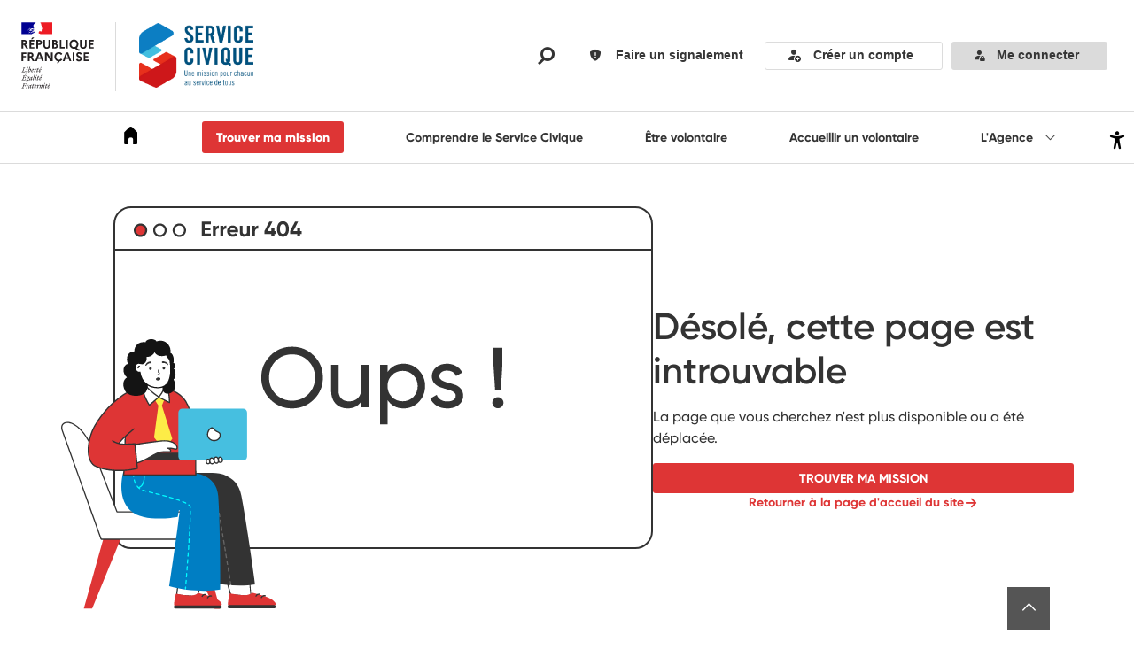

--- FILE ---
content_type: application/javascript; charset=UTF-8
request_url: https://www.service-civique.gouv.fr/23-es2015.893b92f3ca0e98cb6dcf.js
body_size: 946
content:
(window.webpackJsonp=window.webpackJsonp||[]).push([[23],{WF89:function(n,e,s){"use strict";s.r(e);var t=s("ofXK"),i=s("tyNb"),c=s("sYmb"),o=s("FpXt"),a=s("en4M"),r=s("iNS/"),l=s("gfyN"),b=s("2W8h"),m=s("fXoL");let d=(()=>{class n extends a.a{constructor(n,e){super(),this.gql=n,this.apiRest=e,this.missionCount=0,this.missionCountSubcription=this.apiRest.getMissionCount({status:r.w.PUBLISHED,startDate:null}).subscribe(n=>{this.missionCount=n})}ngOnDestroy(){this.missionCountSubcription&&this.missionCountSubcription.unsubscribe()}}return n.\u0275fac=function(e){return new(e||n)(m.Ob(b.a),m.Ob(l.a))},n.\u0275cmp=m.Ib({type:n,selectors:[["app-mission-search-header-banner"]],features:[m.xb],decls:33,vars:28,consts:[[1,"sub-container","sub-container-slim"],[1,"title","is-spaced","size-2"],[1,"subtitle","size-3"],[1,"missions-number"],[1,"columns","is-desktop"],[1,"column"],[1,"column-title","size-4"],[1,"column-text","size-5"]],template:function(n,e){1&n&&(m.Ub(0,"div",0),m.Ub(1,"h1",1),m.Oc(2),m.hc(3,"translate"),m.Tb(),m.Ub(4,"p",2),m.Oc(5),m.hc(6,"translate"),m.Ub(7,"span",3),m.Oc(8),m.Tb(),m.Oc(9),m.hc(10,"translate"),m.Tb(),m.Ub(11,"div",4),m.Ub(12,"div",5),m.Ub(13,"h4",6),m.Oc(14),m.hc(15,"translate"),m.Tb(),m.Ub(16,"p",7),m.Oc(17),m.hc(18,"translate"),m.Tb(),m.Tb(),m.Ub(19,"div",5),m.Ub(20,"h4",6),m.Oc(21),m.hc(22,"translate"),m.Tb(),m.Ub(23,"p",7),m.Oc(24),m.hc(25,"translate"),m.Tb(),m.Tb(),m.Ub(26,"div",5),m.Ub(27,"h4",6),m.Oc(28),m.hc(29,"translate"),m.Tb(),m.Ub(30,"p",7),m.Oc(31),m.hc(32,"translate"),m.Tb(),m.Tb(),m.Tb(),m.Tb()),2&n&&(m.Ab(2),m.Pc(m.ic(3,10,"modules.cms.components.mission-search-header-banner.title")),m.Ab(3),m.Qc(" ",m.ic(6,12,"modules.cms.components.mission-search-header-banner.more")," "),m.Ab(3),m.Pc(e.missionCount.toLocaleString("fr")),m.Ab(1),m.Qc(" ",m.ic(10,14,"modules.cms.components.mission-search-header-banner.annonce")," "),m.Ab(5),m.Qc(" ",m.ic(15,16,"modules.cms.components.mission-search-header-banner.titleBloc1")," "),m.Ab(3),m.Qc(" ",m.ic(18,18,"modules.cms.components.mission-search-header-banner.descriptionBloc1")," "),m.Ab(4),m.Qc(" ",m.ic(22,20,"modules.cms.components.mission-search-header-banner.titleBloc2")," "),m.Ab(3),m.Qc(" ",m.ic(25,22,"modules.cms.components.mission-search-header-banner.descriptionBloc2")," "),m.Ab(4),m.Qc(" ",m.ic(29,24,"modules.cms.components.mission-search-header-banner.titleBloc3")," "),m.Ab(3),m.Qc(" ",m.ic(32,26,"modules.cms.components.mission-search-header-banner.descriptionBloc3")," "))},pipes:[c.d],styles:["[_nghost-%COMP%]{display:block;padding-top:25px}.title[_ngcontent-%COMP%]{padding:0;font-family:Gilroy-ExtraBold,Arial,Helvetica,sans-serif;line-height:1.2em;text-align:left}.subtitle[_ngcontent-%COMP%]{margin-bottom:2.5rem;color:#de3535}.subtitle[_ngcontent-%COMP%]   .missions-number[_ngcontent-%COMP%]{font-family:Gilroy-Bold,Arial,Helvetica,sans-serif}.column[_ngcontent-%COMP%]{padding:0 0 20px;color:#555}.column-title[_ngcontent-%COMP%]{font-family:Gilroy-Bold,Arial,Helvetica,sans-serif;text-transform:uppercase}@media screen and (min-width:1023px){[_nghost-%COMP%]{padding-top:0}.column[_ngcontent-%COMP%]{padding:0 28px}.column[_ngcontent-%COMP%]:first-child{padding-left:0}.column[_ngcontent-%COMP%]:last-child{padding-right:0}}"]}),n})();s.d(e,"MissionSearchHeaderBannerModule",(function(){return u}));let u=(()=>{class n{}return n.entry=d,n.\u0275mod=m.Mb({type:n}),n.\u0275inj=m.Lb({factory:function(e){return new(e||n)},imports:[[t.c,i.j,o.a,c.c]]}),n})()}}]);

--- FILE ---
content_type: application/javascript; charset=UTF-8
request_url: https://www.service-civique.gouv.fr/21-es2015.37cbb4d2997f4e9349b9.js
body_size: 5207
content:
(window.webpackJsonp=window.webpackJsonp||[]).push([[21],{zioW:function(n,t,e){"use strict";e.r(t);var i=e("ofXK"),o=e("3Pt+"),c=e("tyNb"),a=e("sYmb"),r=e("FpXt"),s=e("IwYT"),l=e("en4M"),d=e("iNS/"),g=e("gfyN"),b=e("vaMb"),h=e("YIZ+"),p=e("tk6P"),f=e("fXoL"),u=e("/bie"),m=e("iuuK"),x=e("mpvS"),M=e("i4Nc"),O=e("LHkn"),P=e("otbX");const C=["container"];function _(n,t){if(1&n){const n=f.Vb();f.Ub(0,"span",29),f.cc("click",(function(){return f.Dc(n),f.gc(3).resetKeyword()}))("keyup.enter",(function(){return f.Dc(n),f.gc(3).resetKeyword()})),f.Tb()}}function y(n,t){if(1&n&&f.Pb(0,"app-mission-search-location",30),2&n){const n=f.gc(3);f.nc("isHeaderBanner",!0)("searchMissionForm",n.formSearch)}}function w(n,t){if(1&n&&f.Pb(0,"app-mission-search-location-mobile",31),2&n){const n=f.gc(3);f.nc("isHeaderBanner",!0)("searchMissionForm",n.formSearch)}}const v=function(){return["/trouver-ma-mission"]};function k(n,t){if(1&n){const n=f.Vb();f.Ub(0,"div",32),f.Ub(1,"a",33),f.cc("click",(function(){return f.Dc(n),f.gc(3).searchMission()})),f.Pb(2,"span",34),f.Ub(3,"span",35),f.Oc(4),f.hc(5,"translate"),f.Tb(),f.Tb(),f.Tb()}if(2&n){const n=f.gc(3);f.Ab(1),f.oc("title",n.titleSearchButton),f.nc("routerLink",f.sc(6,v)),f.Bb("aria-label",n.titleSearchButton),f.Ab(3),f.Qc(" ",f.ic(5,4,"modules.cms.components.header-banner.search")," ")}}function S(n,t){if(1&n){const n=f.Vb();f.Ub(0,"div",32),f.Ub(1,"a",36),f.cc("click",(function(){return f.Dc(n),f.gc(3).searchMission()}))("keyup.enter",(function(){return f.Dc(n),f.gc(3).searchMission()})),f.Pb(2,"span",34),f.Ub(3,"span",35),f.Oc(4),f.hc(5,"translate"),f.Tb(),f.Tb(),f.Tb()}if(2&n){const n=f.gc(3);f.Ab(1),f.oc("title",n.titleSearchButton),f.nc("routerLink",f.sc(6,v)),f.Bb("aria-label",n.titleSearchButton),f.Ab(3),f.Qc(" ",f.ic(5,4,"modules.cms.components.header-banner.search")," ")}}const T=function(n){return{focused:n}};function A(n,t){if(1&n){const n=f.Vb();f.Ub(0,"div",15),f.Ub(1,"div",16),f.Ub(2,"div",17),f.Ub(3,"div",18),f.Pb(4,"span",19),f.Tb(),f.Ub(5,"div",20),f.Ub(6,"label",21),f.Oc(7),f.hc(8,"translate"),f.Tb(),f.Ub(9,"input",22),f.cc("focus",(function(){return f.Dc(n),f.gc(2).isKeywordFocused=!0}))("blur",(function(){return f.Dc(n),f.gc(2).isKeywordFocused=!1}))("keyup.enter",(function(){return f.Dc(n),f.gc(2).searchMission()})),f.hc(10,"translate"),f.hc(11,"translate"),f.Tb(),f.Tb(),f.Mc(12,_,1,0,"span",23),f.Tb(),f.Pb(13,"div",24),f.Pb(14,"div",25),f.Mc(15,y,1,2,"app-mission-search-location",26),f.Mc(16,w,1,2,"app-mission-search-location-mobile",27),f.Pb(17,"div",24),f.Mc(18,k,6,7,"div",28),f.Tb(),f.Mc(19,S,6,7,"div",28),f.Tb()}if(2&n){const n=f.gc(2);f.Ab(4),f.nc("ngClass",f.tc(15,T,n.isKeywordFocused)),f.Ab(3),f.Qc(" ",f.ic(8,9,"modules.cms.components.mission-search-form.placeholderSearch")," "),f.Ab(2),f.oc("placeholder",f.ic(11,13,"modules.cms.components.mission-search-form.placeholderSearch")),f.nc("title",f.ic(10,11,"modules.cms.components.mission-search-form.aria-label.placeholderSearch")),f.Ab(3),f.nc("ngIf",n.formSearch.get("text").value),f.Ab(3),f.nc("ngIf",n.isDesktop),f.Ab(1),f.nc("ngIf",!n.isDesktop),f.Ab(2),f.nc("ngIf",!n.isDesktop),f.Ab(1),f.nc("ngIf",n.isDesktop)}}function I(n,t){if(1&n&&(f.Ub(0,"a",38),f.Oc(1),f.Tb()),2&n){const n=t.$implicit;f.nc("ctaLink",n)("title",n.name),f.Ab(1),f.Qc(" ",n.name," ")}}function U(n,t){if(1&n&&(f.Ub(0,"div",15),f.Mc(1,I,2,3,"a",37),f.Tb()),2&n){const n=f.gc(2);f.Ab(1),f.nc("ngForOf",n.config.ctas)}}const F=function(){return["","trouver-ma-mission"]};function H(n,t){1&n&&(f.Ub(0,"a",39),f.hc(1,"translate"),f.hc(2,"translate"),f.Ub(3,"p",40),f.Oc(4),f.hc(5,"translate"),f.Tb(),f.Tb()),2&n&&(f.oc("title",f.ic(1,4,"modules.cms.components.header-banner.linkMission")),f.nc("routerLink",f.sc(10,F)),f.Bb("aria-label",f.ic(2,6,"modules.cms.components.header-banner.linkMission")),f.Ab(4),f.Pc(f.ic(5,8,"modules.cms.components.header-banner.linkMission")))}function z(n,t){1&n&&f.Pb(0,"app-picture",49),2&n&&f.nc("config",t.$implicit)}function B(n,t){if(1&n&&(f.Ub(0,"span",50),f.Oc(1),f.Tb()),2&n){const n=f.gc(2).$implicit;f.Ab(1),f.Pc(n.category)}}function D(n,t){if(1&n&&(f.Ub(0,"span",51),f.Oc(1),f.Tb()),2&n){const n=f.gc(2).$implicit;f.Ab(1),f.Pc(n.title)}}function L(n,t){if(1&n&&(f.Ub(0,"span",52),f.Oc(1),f.Tb()),2&n){const n=f.gc(2).$implicit;f.Ab(1),f.Pc(n.subTitle)}}function $(n,t){if(1&n&&(f.Sb(0),f.Ub(1,"a",43),f.hc(2,"translate"),f.hc(3,"translate"),f.Mc(4,z,1,1,"app-picture",44),f.Ub(5,"div",45),f.Mc(6,B,2,1,"span",46),f.Mc(7,D,2,1,"span",47),f.Mc(8,L,2,1,"span",48),f.Tb(),f.Tb(),f.Rb()),2&n){const n=t.$implicit,e=f.gc(),i=e.index,o=e.$implicit,c=f.gc(2);f.Ab(1),f.qc("title","",f.ic(2,9,"shared.accessibility.navigationTo"),"",n.name,""),f.nc("ctaLink",n)("tabindex",c.idSlideFocus===i?0:-1),f.Bb("aria-label",f.ic(3,11,"shared.accessibility.navigationTo")+n.name),f.Ab(3),f.nc("ngIf",c.getAsset(o)),f.Ab(2),f.nc("ngIf",o.category),f.Ab(1),f.nc("ngIf",o.title),f.Ab(1),f.nc("ngIf",o.subTitle)}}function j(n,t){1&n&&f.Pb(0,"app-picture",49),2&n&&f.nc("config",t.$implicit)}function K(n,t){if(1&n&&(f.Ub(0,"span",50),f.Oc(1),f.Tb()),2&n){const n=f.gc(2).$implicit;f.Ab(1),f.Pc(n.category)}}function V(n,t){if(1&n&&(f.Ub(0,"span",51),f.Oc(1),f.Tb()),2&n){const n=f.gc(2).$implicit;f.Ab(1),f.Pc(n.title)}}function G(n,t){if(1&n&&(f.Ub(0,"span",52),f.Oc(1),f.Tb()),2&n){const n=f.gc(2).$implicit;f.Ab(1),f.Pc(n.subTitle)}}function Q(n,t){if(1&n&&(f.Sb(0),f.Mc(1,j,1,1,"app-picture",44),f.Ub(2,"div",45),f.Mc(3,K,2,1,"span",46),f.Mc(4,V,2,1,"span",47),f.Mc(5,G,2,1,"span",48),f.Tb(),f.Rb()),2&n){const n=f.gc().$implicit,t=f.gc(2);f.Ab(1),f.nc("ngIf",t.getAsset(n)),f.Ab(2),f.nc("ngIf",n.category),f.Ab(1),f.nc("ngIf",n.title),f.Ab(1),f.nc("ngIf",n.subTitle)}}function R(n,t){if(1&n&&(f.Ub(0,"app-slide",41),f.Mc(1,$,9,13,"ng-container",42),f.Mc(2,Q,6,4,"ng-container",42),f.Tb()),2&n){const n=t.$implicit,e=t.index,i=f.gc(2);f.oc("id","slide-"+e),f.nc("hasToFullHeight",i.hasToFullHeight),f.Bb("aria-label",e+1+" / "+i.config.blocks.length)("aria-labelledby","tab-"+e),f.Ab(1),f.nc("ngIf",i.getCta(n)),f.Ab(1),f.nc("ngIf",!i.getCta(n))}}const E=function(n){return{"desktop-text-part-inner":n}},N=function(n,t){return{autoScroll:!0,fixedHeight:n,blocks:t}};function X(n,t){if(1&n){const n=f.Vb();f.Ub(0,"section",1),f.Ub(1,"div",2,3),f.Ub(3,"div",4),f.Ub(4,"div",5),f.Ub(5,"h1",6),f.Oc(6),f.Tb(),f.Pb(7,"p",7),f.Ub(8,"form",8),f.Ub(9,"fieldset"),f.Ub(10,"legend",9),f.Oc(11),f.hc(12,"translate"),f.Tb(),f.Mc(13,A,20,17,"div",10),f.Mc(14,U,2,1,"div",10),f.Tb(),f.Tb(),f.Mc(15,H,6,11,"a",11),f.Tb(),f.Tb(),f.Ub(16,"div",12),f.Ub(17,"app-slider",13),f.cc("slideChange",(function(t){return f.Dc(n),f.gc().onSlideChange(t)})),f.Mc(18,R,3,6,"app-slide",14),f.Tb(),f.Tb(),f.Tb(),f.Tb()}if(2&n){const n=f.gc();f.Ab(4),f.nc("ngClass",f.tc(12,E,!n.isMobileDevice)),f.Ab(2),f.Pc(n.config.title),f.Ab(1),f.nc("innerHTML",n.config.text,f.Ec),f.Ab(1),f.nc("formGroup",n.formSearch),f.Ab(3),f.Qc(" ",f.ic(12,10,"modules.cms.components.header-banner.searchMissionFilter")," "),f.Ab(2),f.nc("ngIf",0===(null==n.config?null:null==n.config.ctas?null:n.config.ctas.length)),f.Ab(1),f.nc("ngIf",(null==n.config?null:null==n.config.ctas?null:n.config.ctas.length)>0),f.Ab(1),f.nc("ngIf",!((null==n.config?null:null==n.config.ctas?null:n.config.ctas.length)>0)),f.Ab(2),f.nc("config",f.uc(14,N,n.sliderHeight,null==n.config?null:n.config.blocks)),f.Ab(1),f.nc("ngForOf",n.config.blocks)}}let q=(()=>{class n extends l.a{constructor(n,t,e,i,o,c,a,r,s){super(),this.cd=n,this.fb=t,this.router=e,this.apiRest=i,this.breakpointService=o,this.translate=c,this.missionSearchService=a,this.platformService=r,this.searchService=s,this.sliderHeight=0,this.missionCount=0,this.reset=!1,this.isKeywordFocused=!1,this.hasToFullHeight=!1,this.titleSearchButton=this.translate.instant("modules.cms.components.mission-search-form.searchButton"),this.idSlideFocus=0,"/"===this.platformService.getWindow().location.pathname&&(this.hasToFullHeight=!0),this.isMobileDevice=this.platformService.isMobileDevice(),this.configChange.subscribe(()=>this.updateSliderHeight()),this.formSearch=this.fb.group(this.initSearchForm()),this.missionCountSubcription=this.apiRest.getMissionCount({status:d.w.PUBLISHED,startDate:null}).subscribe(n=>{var t;this.missionCount=n,this.config&&(this.config.text=this.config.text.replace(/nbMission+/g,null===(t=this.missionCount)||void 0===t?void 0:t.toLocaleString("fr-FR")))}),this.breakpointService.observer.subscribe(n=>{!0===n.state.matches&&(this.isDesktop=n.current===d.g.DESKTOP)}),this.searchSubscription=this.missionSearchService.launchSearchSubject.subscribe(()=>{this.searchMission()})}set container(n){this.containerValue=n,this.updateSliderHeight(),this.cd.detectChanges()}onSlideChange(n){this.idSlideFocus=n}ngOnInit(){this.formSearch.valueChanges.subscribe(()=>{this.titleSearchButton=this.searchService.updateTitleSearchButton(this.formSearch)})}initSearchForm(){return{text:["",[]],location:["",[]],is_foreign:null,lat:null,lon:null,distance:null,id_location:null,is_department:null,is_region:null,is_country:null,radius:null}}ngOnDestroy(){this.missionCountSubcription&&this.missionCountSubcription.unsubscribe(),this.searchSubscription&&this.searchSubscription.unsubscribe()}resetKeyword(){this.formSearch.patchValue({text:null})}searchMission(){var n,t;const e=n=>{var t;return null===(t=this.formSearch.get(n))||void 0===t?void 0:t.value},i={location:e("location"),label:e("location"),isDepartment:e("is_department"),isRegion:e("is_region"),isCountry:e("is_country"),idLocation:e("id_location"),isForeign:e("is_foreign"),radius:e("radius"),near:e("lat")||e("lon")?{lat:e("lat"),lon:e("lon"),distance:(n=e("distance"),null!=n?n:"0km")}:null};this.missionSearchService.saveSearchInHistory(i);const o={keyword:e("text"),location:e("location"),lat:e("lat"),lon:e("lon"),distance:(t=e("distance"),null!=t?t:e("lat")||e("lon")?"0km":null),id_location:e("id_location"),is_region:e("is_region"),is_department:e("is_department"),is_country:e("is_country"),is_foreign:e("is_foreign"),radius:e("radius")},c=Object.entries(o).reduce((n,[t,e])=>(null!=e&&""!==e&&(n[t]=e),n),{});this.router.navigate(["","trouver-ma-mission"],{queryParams:c})}updateSliderHeight(){this.sliderHeight=this.containerValue?this.containerValue.nativeElement.offsetHeight:0}}return n.\u0275fac=function(t){return new(t||n)(f.Ob(f.h),f.Ob(o.i),f.Ob(c.f),f.Ob(g.a),f.Ob(b.a),f.Ob(a.e),f.Ob(h.a),f.Ob(s.a),f.Ob(p.a))},n.\u0275cmp=f.Ib({type:n,selectors:[["app-header-banner"]],viewQuery:function(n,t){var e;1&n&&f.Wc(C,!0),2&n&&f.zc(e=f.dc())&&(t.container=e.first)},features:[f.xb],decls:1,vars:1,consts:[["class","section header-banner",4,"ngIf"],[1,"section","header-banner"],[1,"columns","is-desktop","header-banner-container"],["container",""],[1,"col-7-header-banner","text-part","column"],[1,"text-part-inner",3,"ngClass"],[1,"text-title","centre-text"],[1,"text-paragraph","centre-text",3,"innerHTML"],["role","search","id","form-search-mission",1,"form",3,"formGroup"],[1,"accessibility"],["class","field has-addons widh-search",4,"ngIf"],[3,"routerLink","title",4,"ngIf"],[1,"col-5-header-banner","slider-part","column"],[1,"slider",3,"config","slideChange"],[3,"id","hasToFullHeight",4,"ngFor","ngForOf"],[1,"field","has-addons","widh-search"],[1,"bloc-search"],[1,"keyword-row"],["id","button-search-global",1,"bloc-icon-search"],[1,"icon","icon-magnifying-glass","icon-global-search",3,"ngClass"],[1,"keyword-input"],["for","text",1,"sr-only"],["formControlName","text","id","text","type","text",1,"input","input-text",3,"title","placeholder","focus","blur","keyup.enter"],["class","icon icon-close icon-delete-text","id","button-delete-keyword","tabindex","0",3,"click","keyup.enter",4,"ngIf"],[1,"separator-mobile"],[1,"separator"],["class","position-relative h-100",3,"isHeaderBanner","searchMissionForm",4,"ngIf"],["class","position-relative",3,"isHeaderBanner","searchMissionForm",4,"ngIf"],["class","control",4,"ngIf"],["id","button-delete-keyword","tabindex","0",1,"icon","icon-close","icon-delete-text",3,"click","keyup.enter"],[1,"position-relative","h-100",3,"isHeaderBanner","searchMissionForm"],[1,"position-relative",3,"isHeaderBanner","searchMissionForm"],[1,"control"],[1,"button","is-link","only-icon","mt-button","md-bt",3,"routerLink","title","click"],[1,"icon","icon-magnifying-glass","display-icon-magnifying-glass"],[1,"text-search"],["tabindex","0","id","button-search-mission",1,"button","is-link","only-icon",3,"title","routerLink","click","keyup.enter"],["class","button size-6",3,"ctaLink","title",4,"ngFor","ngForOf"],[1,"button","size-6",3,"ctaLink","title"],[3,"routerLink","title"],[1,"link-missions"],[3,"id","hasToFullHeight"],[4,"ngIf"],[1,"slide-link",3,"ctaLink","title","tabindex"],["class","slide-visual",3,"config",4,"ngIf"],[1,"slide-content","size-6"],["class","slide-category",4,"ngIf"],["class","slide-title",4,"ngIf"],["class","slide-text",4,"ngIf"],[1,"slide-visual",3,"config"],[1,"slide-category"],[1,"slide-title"],[1,"slide-text"]],template:function(n,t){1&n&&f.Mc(0,X,19,17,"section",0),2&n&&f.nc("ngIf",t.config)},directives:[i.t,i.q,o.K,o.v,o.n,u.a,i.s,o.e,o.u,o.l,m.a,x.a,c.i,M.a,O.a,P.a],pipes:[a.d],styles:['.text-part[_ngcontent-%COMP%]{background:#2c8be6;color:#fff}@media screen and (min-width:1023px){.header-banner-container[_ngcontent-%COMP%]{display:flex;flex-direction:row}}.slide-visual[_ngcontent-%COMP%]{width:100%;height:100%}[_nghost-%COMP%]     .picture{width:100%;height:100%;font-family:"object-fit: cover";-o-object-fit:cover;object-fit:cover}@media screen and (max-width:750px){[_nghost-%COMP%]     .picture{-o-object-fit:contain;object-fit:contain;-o-object-position:top center;object-position:top center}}.slide-link[_ngcontent-%COMP%]{color:inherit}.desktop-text-part-inner[_ngcontent-%COMP%]{padding:50px 20px 30px!important}.text-part-inner[_ngcontent-%COMP%]{padding:20px 20px 30px}.text-title[_ngcontent-%COMP%]{padding-bottom:30px;color:inherit;font-family:Gilroy-Bold,Arial,Helvetica,sans-serif;line-height:1.25em}@media screen and (min-width:1023px){.text-title[_ngcontent-%COMP%]{font-size:4.2rem}}@media screen and (max-width:750px){.text-title[_ngcontent-%COMP%]{font-size:2rem}}@media screen and (min-width:751px) and (max-width:751px){.text-title[_ngcontent-%COMP%]{font-size:3.2rem}}@media screen and (max-width:380px){.text-title[_ngcontent-%COMP%]{font-size:1.6rem}}.text-paragraph[_ngcontent-%COMP%]{padding-bottom:30px;line-height:1.5em;font-size:2.4rem}@media screen and (max-width:750px){.text-paragraph[_ngcontent-%COMP%]{font-size:1.6rem}}@media screen and (max-width:380px){.text-paragraph[_ngcontent-%COMP%]{font-size:1.4rem}}.slider-part[_ngcontent-%COMP%]{overflow:hidden;height:100%}@media screen and (max-width:750px){.slider-part[_ngcontent-%COMP%]{height:65vw}}.slider[_ngcontent-%COMP%]{padding-bottom:0}[_nghost-%COMP%]     .slide-content{position:absolute;right:30px;bottom:80px;display:flex;max-width:calc(100% - 60px);flex-direction:column;align-items:flex-end;text-align:right}@media screen and (max-width:750px){[_nghost-%COMP%]     .slide-content{top:150px;bottom:auto}}[_nghost-%COMP%]     .nav-bullets{bottom:24px!important}[_nghost-%COMP%]     .bullet-btn{background:#fff!important}[_nghost-%COMP%]     .header-banner .next-btn, [_nghost-%COMP%]     .header-banner .prev-btn{top:40%;color:#fff!important;font-size:2.5rem;line-height:0}@media screen and (max-width:750px){[_nghost-%COMP%]     .header-banner .next-btn, [_nghost-%COMP%]     .header-banner .prev-btn{top:13%}}[_nghost-%COMP%]     .header-banner .play-btn{color:#fff!important;height:40px;font-size:3rem}@media screen and (max-width:750px){[_nghost-%COMP%]     .header-banner .play-btn{top:30px;left:10px}}[_nghost-%COMP%]     .header-banner .prev-btn{left:20px!important}@media screen and (max-width:750px){[_nghost-%COMP%]     .header-banner .prev-btn{left:5px}}[_nghost-%COMP%]     .header-banner .next-btn{right:20px}@media screen and (max-width:750px){[_nghost-%COMP%]     .header-banner .next-btn{right:5px}}[_nghost-%COMP%]     .slide-category{padding:5px 18px;background:#2c8be6;color:#fff;text-transform:uppercase}[_nghost-%COMP%]     .slide-category, [_nghost-%COMP%]     .slide-title{display:inline-block;font-family:Gilroy-Bold,Arial,Helvetica,sans-serif}[_nghost-%COMP%]     .slide-title{padding:5px 15px;background:#fff}[_nghost-%COMP%]     .slide-text{display:inline-block;padding:5px 18px;background:#fff}@media screen and (min-width:1023px){.header-banner[_ngcontent-%COMP%]{position:relative}.text-part-inner[_ngcontent-%COMP%]{padding-left:50px;padding-right:50px}.text-part-inner[_ngcontent-%COMP%]   .button[_ngcontent-%COMP%]{position:absolute;bottom:48px}.text-title[_ngcontent-%COMP%]{padding-bottom:40px}.slider-part[_ngcontent-%COMP%]{height:auto}.slider[_ngcontent-%COMP%]{padding-bottom:0;height:100%!important}[_nghost-%COMP%]     .slide-content{position:absolute;right:12%;max-width:76%}[_nghost-%COMP%]     .header-banner .next-btn, [_nghost-%COMP%]     .header-banner .prev-btn{top:50%;font-size:2.5rem}[_nghost-%COMP%]     .header-banner .prev-btn{left:40px!important}[_nghost-%COMP%]     .header-banner .next-btn{right:40px!important}.col-7-header-banner[_ngcontent-%COMP%]{flex:0 0 60%;max-width:60%}.col-5-header-banner[_ngcontent-%COMP%]{flex:0 0 40%;max-width:40%}.form[_ngcontent-%COMP%]{margin-bottom:50px}}@media screen and (max-width:750px){.centre-text[_ngcontent-%COMP%]{text-align:center}}.bloc-search[_ngcontent-%COMP%]{width:90%;background-color:#fff;height:60px;display:flex;border-radius:5px;align-items:center}.bloc-search[_ngcontent-%COMP%]   .keyword-row[_ngcontent-%COMP%]{width:57%;display:flex;align-items:center}.bloc-search[_ngcontent-%COMP%]   .keyword-row[_ngcontent-%COMP%]   .keyword-input[_ngcontent-%COMP%]{width:76%}.bloc-search[_ngcontent-%COMP%]   .keyword-row[_ngcontent-%COMP%]   .bloc-icon-search[_ngcontent-%COMP%]   .icon-global-search[_ngcontent-%COMP%]{font-size:2.1rem;color:#888;top:18%;position:relative;padding-left:10px;padding-right:5px}.bloc-search[_ngcontent-%COMP%]   .keyword-row[_ngcontent-%COMP%]   .bloc-icon-search[_ngcontent-%COMP%]   .icon-global-search.focused[_ngcontent-%COMP%]{color:#2c8be6}.bloc-search[_ngcontent-%COMP%]   .keyword-row[_ngcontent-%COMP%]   .icon-delete-text[_ngcontent-%COMP%]{font-size:1.7rem;color:#4a4a4a;margin-left:auto;margin-right:10px}@media screen and (max-width:750px){.bloc-search[_ngcontent-%COMP%]   .keyword-row[_ngcontent-%COMP%]   .icon-delete-text[_ngcontent-%COMP%]{margin-bottom:5px;align-self:flex-end}}.bloc-search[_ngcontent-%COMP%]   app-mission-search-location[_ngcontent-%COMP%]{width:43%}.bloc-search[_ngcontent-%COMP%]   .input-text[_ngcontent-%COMP%]{border-style:hidden;background-color:#fff;font-size:1.6rem;box-shadow:none;padding-top:10px;padding-bottom:10px}.bloc-search[_ngcontent-%COMP%]::-moz-placeholder{color:#888;font-family:Gilroy-MediumItalic,Arial,Helvetica,sans-serif}.bloc-search[_ngcontent-%COMP%]:-ms-input-placeholder{color:#888;font-family:Gilroy-MediumItalic,Arial,Helvetica,sans-serif}.bloc-search[_ngcontent-%COMP%]::placeholder{color:#888;font-family:Gilroy-MediumItalic,Arial,Helvetica,sans-serif}@media screen and (min-width:1023px){.bloc-search[_ngcontent-%COMP%]   .separator[_ngcontent-%COMP%]{display:initial;position:relative;height:70%;border-right:1px solid #888;z-index:5}}@media screen and (min-width:751px){.bloc-search[_ngcontent-%COMP%]   .separator[_ngcontent-%COMP%]{display:initial;position:relative;height:70%;border-right:1px solid #888;z-index:5}}.control[_ngcontent-%COMP%]   .mt-button[_ngcontent-%COMP%]{margin-top:1.8rem}.control[_ngcontent-%COMP%]   .button[_ngcontent-%COMP%]{width:60px;height:60px;padding:0;border:1px solid #de3535;background:#de3535;color:#fff;font-size:1.8rem;transition:color .2s;top:0;margin-left:12px;border-radius:10px!important}@media print,screen and (min-width:751px){.control[_ngcontent-%COMP%]   .button[_ngcontent-%COMP%]{margin-top:0}}.control[_ngcontent-%COMP%]   .button[_ngcontent-%COMP%]:hover{color:#de3535;background:#fff;text-decoration:none}.control[_ngcontent-%COMP%]   .button[_ngcontent-%COMP%]   .text-search[_ngcontent-%COMP%]{opacity:0}@media screen and (max-width:750px){.control[_ngcontent-%COMP%]   .button[_ngcontent-%COMP%]   .text-search[_ngcontent-%COMP%]{opacity:1}}.control[_ngcontent-%COMP%]   .button[_ngcontent-%COMP%]   .display-icon-magnifying-glass[_ngcontent-%COMP%]{opacity:1;margin-left:110px}@media screen and (max-width:750px){.control[_ngcontent-%COMP%]   .button[_ngcontent-%COMP%]   .display-icon-magnifying-glass[_ngcontent-%COMP%]{display:none}}.control[_ngcontent-%COMP%]   .button.md-bt[_ngcontent-%COMP%]{left:62px}@media screen and (max-width:750px){.control[_ngcontent-%COMP%]   .button.md-bt[_ngcontent-%COMP%]{left:0}}.link-missions[_ngcontent-%COMP%]{text-align:center;text-decoration:underline;font-size:1.2rem;cursor:pointer;margin-top:30px;color:#fff}@media screen and (min-width:751px){.text-search[_ngcontent-%COMP%]{opacity:0}.display-icon-magnifying-glass[_ngcontent-%COMP%]{opacity:1;margin-left:125px}}@media screen and (max-width:750px){.bloc-search[_ngcontent-%COMP%], .widh-search[_ngcontent-%COMP%]{display:block}.bloc-search[_ngcontent-%COMP%]{width:100%;height:200px;margin-left:auto;margin-right:auto}.bloc-search[_ngcontent-%COMP%]   .input-text[_ngcontent-%COMP%]{padding-top:33px}.bloc-search[_ngcontent-%COMP%]   .keyword-row[_ngcontent-%COMP%]{display:flex;width:100%;margin-bottom:10px;padding-top:10px}.bloc-search[_ngcontent-%COMP%]   .keyword-row[_ngcontent-%COMP%]   .keyword-input[_ngcontent-%COMP%]{width:88%}.bloc-search[_ngcontent-%COMP%]   .keyword-row[_ngcontent-%COMP%]   .bloc-icon-search[_ngcontent-%COMP%]{align-self:flex-end;margin-top:26px}.bloc-search[_ngcontent-%COMP%]   .keyword-row[_ngcontent-%COMP%]   .bloc-icon-search[_ngcontent-%COMP%]   .icon-global-search[_ngcontent-%COMP%]{position:relative;font-size:1.8rem;top:54%;padding-left:10px;padding-right:5px}.bloc-search[_ngcontent-%COMP%]   .keyword-row[_ngcontent-%COMP%]   .bloc-icon-delete-text[_ngcontent-%COMP%]{width:12%}.bloc-search[_ngcontent-%COMP%]   .keyword-row[_ngcontent-%COMP%]   .bloc-icon-delete-text[_ngcontent-%COMP%]   .icon-delete-text[_ngcontent-%COMP%]{font-size:1.7rem;color:#4a4a4a;top:54%;position:relative;padding-left:11px}.bloc-search[_ngcontent-%COMP%]   .separator-mobile[_ngcontent-%COMP%]{border-bottom:1px solid #f2f2f2;width:75%;margin-left:auto;margin-right:auto}.control[_ngcontent-%COMP%]   .button[_ngcontent-%COMP%]{width:80%;height:45px;margin-left:35px}.text-search[_ngcontent-%COMP%]{font-size:1.4rem}}#button-search-mission[_ngcontent-%COMP%]:focus-visible{border:2px solid #333}']}),n})();e.d(t,"HeaderBannerModule",(function(){return W}));let W=(()=>{class n{}return n.entry=q,n.\u0275mod=f.Mb({type:n}),n.\u0275inj=f.Lb({factory:function(t){return new(t||n)},imports:[[i.c,r.a,c.j,o.p,o.E,a.c]]}),n})()}}]);